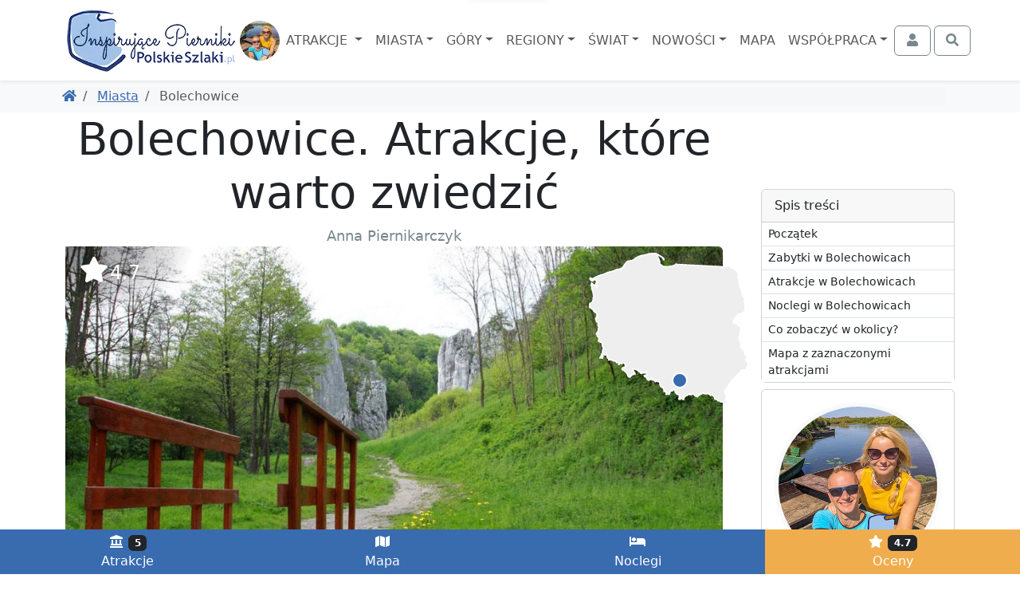

--- FILE ---
content_type: text/html; charset=UTF-8
request_url: https://www.polskieszlaki.pl/bolechowice-atrakcje/
body_size: 12835
content:
<!DOCTYPE html> <html lang="pl"> <head> <meta charset="utf-8"> <meta http-equiv="X-UA-Compatible" content="IE=edge"> <meta name="viewport" content="width=device-width, initial-scale=1"> <title> Bolechowice. Atrakcje, które warto zwiedzić | PolskieSzlaki.pl </title> <meta name="description" content="Bolechowice to malowniczo ulokowana wieś w województwie małopolskim, w południowej części Jury, w obszarze dolinek podkrakowskich, na stromej krawędzi..."> <meta name="keywords" content="Bolechowice, atrakcje, atrakcje w Bolechowicach, co warto zobaczyć w Bolechowicach, zdjęcia Bolechowic, mapa Bolechowic, oceny, opinie, zabytki, trasy"> <link rel="canonical" href="https://www.polskieszlaki.pl/bolechowice-atrakcje/"> <meta name="robots" content="index, follow, max-image-preview:large, max-snippet:-1, max-video-preview:-1"> <link rel="preload" as="image" href="https://static.polskieszlaki.pl/zdjecia/wycieczki/2013-06/516_290/bolechowice-195075.jpg"> <link rel="apple-touch-icon" sizes="180x180" href="/img/common/favicon/apple-touch-icon.png?v=2"> <link rel="icon" type="image/png" sizes="32x32" href="/img/common/favicon/favicon-32x32.png?v=2"> <link rel="icon" type="image/png" sizes="16x16" href="/img/common/favicon/favicon-16x16.png?v=2"> <link rel="manifest" href="/img/common/favicon/site.webmanifest?v=2"> <link rel="mask-icon" href="/img/common/favicon/safari-pinned-tab.svg?v=2" color="#5bbad5"> <link rel="shortcut icon" href="/img/common/favicon/favicon.ico?v=2"> <meta name="msapplication-TileColor" content="#da532c"> <meta name="msapplication-config" content="/img/common/favicon/browserconfig.xml?v=2"> <meta name="theme-color" content="#ffffff"> <link rel="preconnect" href="https://static.polskieszlaki.pl"> <link href="https://www.polskieszlaki.pl/rss.xml" rel="alternate" type="application/rss+xml" title="PolskieSzlaki.pl - nowości"> <meta property="fb:app_id" content="231881026824070"/> <meta property="og:locale" content="pl-PL" /> <meta property="og:type" content="article" /> <meta property="og:title" content="Bolechowice. Atrakcje, które warto zwiedzić" /> <meta property="og:description" content="Bolechowice to malowniczo ulokowana wieś w województwie małopolskim, w południowej części Jury, w obszarze dolinek podkrakowskich, na stromej krawędzi..." /> <meta property="og:url" content="https://www.polskieszlaki.pl/bolechowice-atrakcje/" /> <meta property="og:site_name" content="Polskie Szlaki - Inspirujące Pierniki" /> <meta property="article:publisher" content="https://www.facebook.com/polskieszlaki" /> <meta property="article:author" content="https://www.facebook.com/polskieszlaki" /> <meta property="article:section" content="Blog" /> <meta property="og:updated_time" content="2020-01-28T12:52:38+02:00" /> <meta property="og:image" content="https://static.polskieszlaki.pl/zdjecia/wycieczki/2013-06/1920_1080/bolechowice-195075.jpg" /> <meta property="og:image:secure_url" content="https://static.polskieszlaki.pl/zdjecia/wycieczki/2013-06/1920_1080/bolechowice-195075.jpg" /> <meta property="og:image:width" content="1920" /> <meta property="og:image:height" content="1080" /> <meta property="og:image:alt" content="Bolechowice. Atrakcje, które warto zwiedzić" /> <meta property="og:image:type" content="image/jpeg" /> <meta property="article:published_time" content="2018-06-14T09:52:45+02:00" /> <meta property="article:modified_time" content="2020-01-28T12:52:38+02:00" /> <meta name="twitter:card" content="summary_large_image" /> <meta name="twitter:title" content="Bolechowice. Atrakcje, które warto zwiedzić" /> <meta name="twitter:description" content="Bolechowice to malowniczo ulokowana wieś w województwie małopolskim, w południowej części Jury, w obszarze dolinek podkrakowskich, na stromej krawędzi..." /> <meta name="twitter:creator" content="@polskieszlaki" /> <meta name="twitter:image" content="https://static.polskieszlaki.pl/zdjecia/wycieczki/2013-06/1920_1080/bolechowice-195075.jpg" /> <script type="application/ld+json"> { "@context": "https://schema.org", "@graph": [ { "@type": [ "Person", "Organization" ], "@id": "https://www.polskieszlaki.pl/#person", "name": "Polskie Szlaki - Inspirujące Pierniki", "alternateName": [ "Polskie Szlaki", "polskieszlaki.pl", "polskieszlaki", "Inspirujące Pierniki" ], "sameAs": [ "https://www.facebook.com/polskieszlaki", "https://www.instagram.com/polskieszlaki.pl/", "https://www.youtube.com/c/PolskieSzlaki-InspirujacePierniki", "https://www.youtube.com/@polskieszlaki-pl", "https://x.com/polskieszlaki", "https://www.linkedin.com/in/polskie-szlaki-inspirujące-pierniki-5a815b349/", "https://www.tiktok.com/@polskieszlaki" ], "logo": { "@type": "ImageObject", "@id": "https://www.polskieszlaki.pl/#logo", "url": "https://www.polskieszlaki.pl/img/www/materialy/logo-ips-1000-1000.png", "contentUrl": "https://www.polskieszlaki.pl/img/www/materialy/logo-ips-1000-1000.png", "caption": "Polskie Szlaki - Inspirujące Pierniki", "inLanguage": "pl-PL", "width": "1000", "height": "1000" }, "image": { "@type": "ImageObject", "@id": "https://www.polskieszlaki.pl/#logo", "url": "https://www.polskieszlaki.pl/img/www/materialy/logo-ips-1000-1000.png", "contentUrl": "https://www.polskieszlaki.pl/img/www/materialy/logo-ips-1000-1000.png", "caption": "Polskie Szlaki - Inspirujące Pierniki", "inLanguage": "pl-PL", "width": "1000", "height": "1000" } }, { "@type": "WebSite", "@id": "https://www.polskieszlaki.pl/#website", "url": "https://www.polskieszlaki.pl/", "name": "Polskie Szlaki - Inspirujące Pierniki", "alternateName": [ "Polskie Szlaki", "polskieszlaki.pl", "polskieszlaki", "Inspirujące Pierniki" ], "publisher": { "@id": "https://www.polskieszlaki.pl/#person" }, "inLanguage": "pl-PL" }, { "@type": "ImageObject", "@id": "https://static.polskieszlaki.pl/zdjecia/wycieczki/2013-06/1920_1080/bolechowice-195075.jpg", "url": "https://static.polskieszlaki.pl/zdjecia/wycieczki/2013-06/1920_1080/bolechowice-195075.jpg", "width": "1920", "height": "1080", "caption": "Bolechowice", "inLanguage": "pl-PL" }, { "@type": "WebPage", "@id": "https://www.polskieszlaki.pl/bolechowice-atrakcje/#webpage", "url": "https://www.polskieszlaki.pl/bolechowice-atrakcje/", "name": "Bolechowice. Atrakcje, które warto zwiedzić", "datePublished": "2018-06-14T09:52:45+02:00", "dateModified": "2020-01-28T12:52:38+02:00", "isPartOf": { "@id": "https://www.polskieszlaki.pl/#website" }, "primaryImageOfPage": { "@id": "https://static.polskieszlaki.pl/zdjecia/wycieczki/2013-06/1920_1080/bolechowice-195075.jpg" }, "inLanguage": "pl-PL" }, { "@type": "Person", "@id": "https://www.polskieszlaki.pl/firma/kontakt/", "name": "Anna Piernikarczyk", "url": "https://www.polskieszlaki.pl/firma/kontakt/", "jobTitle": "Redaktor, Autorka i Ekspert ds. atrakcji i turystyki w Polsce", "image": { "@type": "ImageObject", "@id": "https://static.polskieszlaki.pl/zdjecia/profil/2023-03/355_355/pilica-rowery-26-1677751251809.jpg", "url": "https://static.polskieszlaki.pl/zdjecia/profil/2023-03/355_355/pilica-rowery-26-1677751251809.jpg", "caption": "Anna Piernikarczyk", "inLanguage": "pl-PL" }, "sameAs": [ "https://www.facebook.com/polskieszlaki", "https://www.instagram.com/polskieszlaki.pl/", "https://www.youtube.com/c/PolskieSzlaki-InspirujacePierniki", "https://www.youtube.com/@polskieszlaki-pl", "https://www.linkedin.com/in/polskie-szlaki-inspirujące-pierniki-5a815b349/", "https://www.tiktok.com/@polskieszlaki", "https://x.com/polskieszlaki", "https://www.youtube.com/channel/UC-aoQBA9gbU0S5mEqFwq4iw", "https://www.zaczarowanepodroze.pl/spolecznosc/2,anna-piernikarczyk", "https://twitter.com/polskieszlaki", "https://pl.pinterest.com/aniapiernikarczyk/", "https://polskiedzieje.pl/author/apiernik", "https://pascal.pl/polska-na-weekend,106,1703.html", "https://www.empik.com/polska-rodzinna-piernikarczyk-anna,p1208478714,ksiazka-p", "https://www.empik.com/polska-na-weekend-gospodarek-mikolaj-piernikarczyk-anna-stefanczyk-magdalena,p1371392886,ksiazka-p", "https://www.empik.com/jura-od-czestochowy-do-krakowa-przewodnik-turystyczny-piernikarczyk-anna,p1114253960,ksiazka-p", "https://www.empik.com/szukaj/produkt?author=piernikarczyk+anna" ] }, { "@type": "Article", "headline": "Bolechowice. Atrakcje, które warto zwiedzić", "keywords": "Bolechowice, atrakcje, atrakcje w Bolechowicach, co warto zobaczyć w Bolechowicach, zdjęcia Bolechowic, mapa Bolechowic, oceny, opinie, zabytki, trasy", "datePublished": "2018-06-14T09:52:45+02:00", "dateModified": "2020-01-28T12:52:38+02:00", "articleSection": "Blog", "author": { "@id": "https://www.polskieszlaki.pl/firma/kontakt/", "name": "Anna Piernikarczyk" }, "publisher": { "@id": "https://www.polskieszlaki.pl/#person" }, "description": "Bolechowice to malowniczo ulokowana wieś w województwie małopolskim, w południowej części Jury, w obszarze dolinek podkrakowskich, na stromej krawędzi...", "name": "Bolechowice", "@id": "https://www.polskieszlaki.pl/bolechowice-atrakcje/#richSnippet", "isPartOf": { "@id": "https://www.polskieszlaki.pl/bolechowice-atrakcje/#webpage" }, "image": { "@id": "https://static.polskieszlaki.pl/zdjecia/wycieczki/2013-06/1920_1080/bolechowice-195075.jpg" }, "inLanguage": "pl-PL", "mainEntityOfPage": { "@id": "https://www.polskieszlaki.pl/bolechowice-atrakcje/#webpage" } }, { "@type": "LocalBusiness", "@id": "https://www.polskieszlaki.pl/bolechowice-atrakcje/#localbusiness", "name": "Bolechowice", "address": { "@type":"PostalAddress", "addressCountry":"", "addressLocality":"", "addressRegion":"", "postalCode":"", "streetAddress":" " }, "geo": { "@type": "GeoCoordinates", "latitude": "50.1481", "longitude": "19.7926" }, "aggregateRating": { "@type":"AggregateRating", "name": "Bolechowice", "ratingValue":"4.7", "bestRating":"5", "worstRating":"1", "ratingCount":"37" }, "url": "https://www.polskieszlaki.pl/bolechowice-atrakcje/" }, { "@type": "BreadcrumbList", "itemListElement": [ { "@type": "ListItem", "position": 1, "name": "Polskie Szlaki", "item": "https://www.polskieszlaki.pl" } ,{ "@type": "ListItem", "position": 2, "name": "Miasta", "item": "https://www.polskieszlaki.pl/miasta/" } ] } ] } </script> <link href="/www/style-87b14ba53f51cbcab28b.css" rel="stylesheet"> <script type="speculationrules"> {"prerender": [ { "eagerness": "moderate", "where": { "and": [ { "href_matches": "/*" }, { "not": { "selector_matches": ".list-group-item-action" } }, { "not": { "selector_matches": ".nav-link" } } ] } } ] } </script> </head> <body class=""> <div class="main-menu"> <div class="main-menu-container"> <div class="container"> <nav class="navbar navbar-expand-xl navbar-light"> <div class="container-fluid justify-content-between px-0"> <div class="d-flex align-items-center justify-content-center order-2 order-md-1"> <a href="https://www.polskieszlaki.pl"> <img src="/img/common/logo-polskieszlaki-nowe2.webp" class="logo inspirujace" width="219" height="85" alt="Polskie Szlaki.pl - Inspirujące Pierniki - logo"> </a> <img src="/img/www/o-nas/rodzina-polskieszlaki_50_50_5.jpg" width="50" height="50" class="rounded-circle" alt="Pierniki"> </div> <div class="order-1 order-md-2"> <div class="text-md-center"> <button class="navbar-toggler" type="button" data-bs-toggle="offcanvas" data-bs-target="#navbarSupportedContent" aria-controls="navbarSupportedContent" aria-expanded="false" aria-label="Toggle navigation"> <div class="d-flex align-items-center"> <span class="navbar-toggler-icon"></span> <span class="d-none d-md-inline fs-6 ps-1">MENU</span> </div> </button> </div> <div class="text-md-center offcanvas offcanvas-start" data-bs-scroll="false" data-bs-backdrop="true" id="navbarSupportedContent"> <ul class="main-navbar navbar-nav me-auto mb-2 mb-xl-0 mt-5 mt-xl-0 rozwijalne offcanvas-body p-0"> <div class="offcanvas-header d-xl-none"> <div class="fs-5">Menu</div> <button type="button" class="btn-close" data-bs-dismiss="offcanvas" aria-label="Close"></button> </div> <li class="nav-item px-xl-0"> <a class="nav-link dropdown-toggle text-center" href="/atrakcje/"> Atrakcje </a> <div class="p-0 podmenu shadow dwie-kolumny card card-group"> <div class="card border-0"> <div class="card-header bg-secondary text-white"> Wg województw </div> <div class="list-group list-group-flush"> <a href="/atrakcje/woj-dolnoslaskie/" class="list-group-item list-group-item-action">Dolnośląskie</a> <a href="/atrakcje/woj-kujawsko-pomorskie/" class="list-group-item list-group-item-action">Kujawsko-pomorskie</a> <a href="/atrakcje/woj-lubelskie/" class="list-group-item list-group-item-action">Lubelskie</a> <a href="/atrakcje/woj-lubuskie/" class="list-group-item list-group-item-action">Lubuskie</a> <a href="/atrakcje/woj-lodzkie/" class="list-group-item list-group-item-action">Łódzkie</a> <a href="/atrakcje/woj-malopolskie/" class="list-group-item list-group-item-action">Małopolskie</a> <a href="/atrakcje/woj-mazowieckie/" class="list-group-item list-group-item-action">Mazowieckie</a> <a href="/atrakcje/woj-opolskie/" class="list-group-item list-group-item-action">Opolskie</a> <a href="/atrakcje/woj-podkarpackie/" class="list-group-item list-group-item-action">Podkarpackie</a> <a href="/atrakcje/woj-podlaskie/" class="list-group-item list-group-item-action">Podlaskie</a> <a href="/atrakcje/woj-pomorskie/" class="list-group-item list-group-item-action">Pomorskie</a> <a href="/atrakcje/woj-slaskie/" class="list-group-item list-group-item-action">Śląskie</a> <a href="/atrakcje/woj-swietokrzyskie/" class="list-group-item list-group-item-action">Świętokrzyskie</a> <a href="/atrakcje/woj-warminsko-mazurskie/" class="list-group-item list-group-item-action">Warmińsko-mazurskie</a> <a href="/atrakcje/woj-wielkopolskie/" class="list-group-item list-group-item-action">Wielkopolskie</a> <a href="/atrakcje/woj-zachodniopomorskie/" class="list-group-item list-group-item-action">Zachodniopomorskie</a> </div> </div> <div class="card border-0"> <div class="card-header bg-secondary text-white"> Wg rodzaju </div> <div class="list-group list-group-flush"> <a href="/atrakcje/zamki/" class="list-group-item list-group-item-action">Zamki</a> <a href="/atrakcje/palace-i-dworki/" class="list-group-item list-group-item-action">Pałace i dworki</a> <a href="/atrakcje/parki-narodowe-i-rezerwaty/" class="list-group-item list-group-item-action">Parki Narodowe i rezerwaty</a> <a href="/atrakcje/parki-rozrywki/" class="list-group-item list-group-item-action">Parki rozrywki</a> <a href="/atrakcje/zoo-akwaria-i-zwierzynce/" class="list-group-item list-group-item-action">Zoo, akwaria i zwierzyńce</a> <a href="/atrakcje/wieze-i-punkty-widokowe/" class="list-group-item list-group-item-action">Wieże i punkty widokowe</a> <a href="/atrakcje/jeziora-i-plaze/" class="list-group-item list-group-item-action">Jeziora i plaże</a> <a href="/atrakcje/doliny-i-wawozy/" class="list-group-item list-group-item-action">Doliny i wąwozy</a> <a href="/atrakcje/osobliwosci-przyrodnicze/" class="list-group-item list-group-item-action">Osobliwości przyrodnicze</a> <a href="/atrakcje/szlaki-turystyczne/" class="list-group-item list-group-item-action">Szlaki turystyczne</a> <a href="/atrakcje/parki-wodne-i-baseny/" class="list-group-item list-group-item-action">Parki wodne i baseny</a> <a href="/atrakcje/muzea-i-skanseny/" class="list-group-item list-group-item-action">Muzea i skanseny</a> <a href="/atrakcje/rekreacja/" class="list-group-item list-group-item-action">Rekreacja</a> <a href="/atrakcje/centra-nauki/" class="list-group-item list-group-item-action">Centra nauki</a> <a href="/atrakcje/karczmy-i-restauracje/" class="list-group-item list-group-item-action">Karczmy i restauracje</a> <a href="/atrakcje/uzdrowiska-parki-zdrojowe/" class="list-group-item list-group-item-action">Uzdrowiska, parki zdrojowe</a> </div> </div> </div> </li> <li class="nav-item px-xl-0"> <a class="nav-link dropdown-toggle text-center" href="/miasta/">Miasta</a> <div class="p-0 podmenu shadow dwie-kolumny card card-group"> <div class="card border-0"> <div class="card-header bg-secondary text-white"> Wg województw </div> <div class="list-group list-group-flush"> <a href="/miasta/woj-dolnoslaskie/" class="list-group-item list-group-item-action">Dolnośląskie</a> <a href="/miasta/woj-kujawsko-pomorskie/" class="list-group-item list-group-item-action">Kujawsko-pomorskie</a> <a href="/miasta/woj-lubelskie/" class="list-group-item list-group-item-action">Lubelskie</a> <a href="/miasta/woj-lubuskie/" class="list-group-item list-group-item-action">Lubuskie</a> <a href="/miasta/woj-lodzkie/" class="list-group-item list-group-item-action">Łódzkie</a> <a href="/miasta/woj-malopolskie/" class="list-group-item list-group-item-action">Małopolskie</a> <a href="/miasta/woj-mazowieckie/" class="list-group-item list-group-item-action">Mazowieckie</a> <a href="/miasta/woj-opolskie/" class="list-group-item list-group-item-action">Opolskie</a> <a href="/miasta/woj-podkarpackie/" class="list-group-item list-group-item-action">Podkarpackie</a> <a href="/miasta/woj-podlaskie/" class="list-group-item list-group-item-action">Podlaskie</a> <a href="/miasta/woj-pomorskie/" class="list-group-item list-group-item-action">Pomorskie</a> <a href="/miasta/woj-slaskie/" class="list-group-item list-group-item-action">Śląskie</a> <a href="/miasta/woj-swietokrzyskie/" class="list-group-item list-group-item-action">Świętokrzyskie</a> <a href="/miasta/woj-warminsko-mazurskie/" class="list-group-item list-group-item-action">Warmińsko-mazurskie</a> <a href="/miasta/woj-wielkopolskie/" class="list-group-item list-group-item-action">Wielkopolskie</a> <a href="/miasta/woj-zachodniopomorskie/" class="list-group-item list-group-item-action">Zachodniopomorskie</a> </div> </div> <div class="card border-0"> <div class="card-header bg-secondary text-white"> Popularne </div> <div class="list-group list-group-flush"> <a href="/krakow-atrakcje/" class="list-group-item list-group-item-action">Kraków</a> <a href="/wroclaw-atrakcje/" class="list-group-item list-group-item-action">Wrocław</a> <a href="/gdansk-atrakcje/" class="list-group-item list-group-item-action">Gdańsk</a> <a href="/warszawa.html" class="list-group-item list-group-item-action">Warszawa</a> <a href="/lodz.html" class="list-group-item list-group-item-action">Łódź</a> <a href="/poznan.html" class="list-group-item list-group-item-action">Poznań</a> <a href="/kolobrzeg-atrakcje/" class="list-group-item list-group-item-action">Kołobrzeg</a> <a href="/sandomierz-atrakcje/" class="list-group-item list-group-item-action">Sandomierz</a> <a href="/miedzyzdroje-atrakcje/" class="list-group-item list-group-item-action">Międzyzdroje</a> <a href="/wisla.html" class="list-group-item list-group-item-action">Wisła</a> <a href="/zakopane-atrakcje/" class="list-group-item list-group-item-action">Zakopane</a> <a href="/szczawnica-atrakcje/" class="list-group-item list-group-item-action">Szczawnica</a> <a href="/krynica-zdroj-atrakcje/" class="list-group-item list-group-item-action">Krynica Zdrój</a> <a href="/pszczyna.html" class="list-group-item list-group-item-action">Pszczyna</a> <a href="/kazimierz-dolny.html" class="list-group-item list-group-item-action">Kazimierz Dolny</a> <a href="/zamosc.html" class="list-group-item list-group-item-action">Zamość</a> </div> </div> </div> </li> <li class="nav-item px-xl-0"> <a class="nav-link dropdown-toggle text-center" href="/gory-i-szczyty/">Góry</a> <div class="p-0 podmenu shadow dwie-kolumny card card-group"> <div class="card border-0"> <div class="card-header bg-secondary text-white"> <a href="/gory-w-polsce/" class="list-group-item list-group-item-action">Góry w Polsce</a> </div> <div class="list-group list-group-flush"> <a href="/tatry-atrakcje/" class="list-group-item list-group-item-action">Tatry</a> <a href="/beskid-slaski.html" class="list-group-item list-group-item-action">Beskid Śląski</a> <a href="/beskid-zywiecki/" class="list-group-item list-group-item-action">Beskid Żywiecki</a> <a href="/kotlina-klodzka.html" class="list-group-item list-group-item-action">Kotlina Kłodzka</a> <a href="/gory-swietokrzyskie.html" class="list-group-item list-group-item-action">Góry Świętokrzyskie</a> <a href="/pieniny-atrakcje/" class="list-group-item list-group-item-action">Pieniny</a> <a href="/karkonosze.html" class="list-group-item list-group-item-action">Karkonosze</a> <a href="/gory-opawskie.html" class="list-group-item list-group-item-action">Góry Opawskie</a> </div> </div> <div class="card border-0"> <div class="card-header bg-secondary text-white"> Popularne szczyty </div> <div class="list-group list-group-flush"> <a href="/rysy/" class="list-group-item list-group-item-action">Rysy</a> <a href="/trzy-korony/" class="list-group-item list-group-item-action"> Trzy Korony </a> <a href="/barania-gora-w-beskidzie-slaskim.htm" class="list-group-item list-group-item-action"> Barania Góra </a> <a href="/babia-gora.htm" class="list-group-item list-group-item-action"> Babia Góra </a> <a href="/sniezka.htm" class="list-group-item list-group-item-action"> Śnieżka </a> <a href="/swiety-krzyz.htm" class="list-group-item list-group-item-action"> Święty Krzyż </a> <a href="/worek-raczanski.htm" class="list-group-item list-group-item-action"> Worek Raczański </a> <a href="/stozek-w-beskidzie-slaskim.htm" class="list-group-item list-group-item-action"> Stożek </a> </div> </div> </div> </li> <li class="nav-item px-xl-0"> <a class="nav-link dropdown-toggle text-center" href="/regiony/">Regiony</a> <div class="p-0 podmenu shadow card card-group"> <div class="card border-0"> <div class="list-group list-group-flush"> <a href="/jura-krakowsko-czestochowska.html" class="list-group-item list-group-item-action">Jura</a> <a href="/mazury-atrakcje/" class="list-group-item list-group-item-action">Mazury</a> <a href="/roztocze.html" class="list-group-item list-group-item-action">Roztocze</a> <a href="/kotlina-klodzka.html" class="list-group-item list-group-item-action">Kotlina Kłodzka</a> <a href="/kaszuby.html" class="list-group-item list-group-item-action">Kaszuby</a> <a href="/zatoka-pucka-atrakcje/" class="list-group-item list-group-item-action">Zatoka Pucka</a> </div> </div> </div> </li> <li class="nav-item px-xl-0"> <a class="nav-link dropdown-toggle text-center" href="/swiat/">Świat</a> <div class="p-0 podmenu shadow card card-group"> <div class="card border-0"> <div class="card-header bg-secondary text-white"> Wg państw </div> <div class="list-group list-group-flush"> <a href="/swiat/hiszpania/" class="list-group-item list-group-item-action">Hiszpania</a> <a href="/swiat/malta/" class="list-group-item list-group-item-action">Malta</a> <a href="/swiat/albania/" class="list-group-item list-group-item-action">Albania</a> <a href="/swiat/gruzja/" class="list-group-item list-group-item-action">Gruzja</a> <a href="/swiat/grecja/" class="list-group-item list-group-item-action">Grecja</a> <a href="/swiat/chorwacja/" class="list-group-item list-group-item-action">Chorwacja</a> <a href="/swiat/cypr/" class="list-group-item list-group-item-action">Cypr</a> <a href="/swiat/czechy/" class="list-group-item list-group-item-action">Czechy</a> <a href="/swiat/wlochy/" class="list-group-item list-group-item-action">Włochy</a> <a href="/swiat/wielka-brytania/" class="list-group-item list-group-item-action">Wielka Brytania</a> <a href="/swiat/austria/" class="list-group-item list-group-item-action">Austria</a> <a href="/swiat/turcja/" class="list-group-item list-group-item-action">Turcja</a> <a href="/swiat/francja/" class="list-group-item list-group-item-action">Francja</a> <a href="/swiat/niemcy/" class="list-group-item list-group-item-action">Niemcy</a> </div> </div> </div> </li> <li class="nav-item px-xl-0"> <a class="nav-link dropdown-toggle text-center" href="/wpisy/">Nowości</a> <div class="p-0 podmenu shadow card"> <div class="card border-0"> <div class="list-group list-group-flush"> <a href="/wpisy/miasta-atrakcje/" class="list-group-item list-group-item-action">Miejscowości i atrakcje</a> <a href="/wpisy/rankingi/" class="list-group-item list-group-item-action">Rankingi</a> <a href="/wpisy/wokol-turystyki/" class="list-group-item list-group-item-action">Wokół turystyki</a> <a href="/wpisy/recenzje/" class="list-group-item list-group-item-action">Recenzje</a> </div> </div> </div> </li> <li class="nav-item px-xl-0"> <a class="nav-link text-center" href="https://mapa.polskieszlaki.pl">Mapa</a> </li> <li class="nav-item px-xl-0"> <a class="nav-link dropdown-toggle text-center" href="https://reklama.polskieszlaki.pl">Współpraca</a> <div class="p-0 podmenu shadow card"> <div class="card border-0"> <div class="list-group list-group-flush"> <a href="/o-nas/" class="list-group-item list-group-item-action">O nas</a> <a href="/wspolpraca/" class="list-group-item list-group-item-action">Współpraca</a> <a href="/projekty/" class="list-group-item list-group-item-action">Nasze projekty</a> <a href="/firma/regulamin/" class="list-group-item list-group-item-action">Regulamin i polityka</a> </div> </div> </div> </li> </ul> </div> </div> <div class="d-flex order-3"> <div class="navbar-nav"> <button class="btn btn-outline-secondary tt action-logowaniePokaz" title="Zaloguj się"> <i class="fa fa-fw fa-user"></i> <span class="ms-1 d-none d-xxl-inline">Zaloguj się</span> </button> </div> <div class="navbar-nav ms-1"> <button class="btn btn-outline-secondary action-wyszukiwarkaPokaz" title="Otwórz wyszukiwarkę"> <i class="fa fa-fw fa-search"></i> </button> </div> </div> </div> </nav> </div> </div> <div class="bg-white "> <div class="container pb-1 d-lg-none position-relative" style="height:3rem;"> <div class="card bg-primary text-white mx-0 spis-tresci-w-main-menu"> <div class="card-header d-flex cursor-pointer" data-bs-toggle="collapse" data-bs-target="#spis-tresci-w-main-menu-collapse" role="button" aria-expanded="false" aria-controls="ukrywalny spis treści" id="spis-tresci-w-main-menu-naglowek"> Spis treści <small class="fw-light ms-auto">Pokaż</small> </div> <div class="card-body p-0"> <div class="collapse overflow-auto" id="spis-tresci-w-main-menu-collapse" style="max-height: 40vh;"> <div class="list-group list-group-flush"> <a href="#0-bolechowice" class="p-1 ps-2 list-group-item list-group-item-action"> Początek </a> <a href="#1-h2" class="p-1 ps-2 list-group-item list-group-item-action"> Zabytki w Bolechowicach </a> <a href="#2-h2" class="p-1 ps-2 list-group-item list-group-item-action"> Atrakcje w Bolechowicach </a> <a href="#3-h2" class="p-1 ps-2 list-group-item list-group-item-action"> Noclegi w Bolechowicach </a> <a href="#w_poblizu" class="p-1 ps-2 list-group-item list-group-item-action"> Co zobaczyć w okolicy? </a> <a href="#mapa" class="p-1 ps-2 list-group-item list-group-item-action"> Mapa z zaznaczonymi atrakcjami </a> </div> </div> </div> </div> </div> </div> </div> <div class="bg-light"> <div class="container d-md-flex p-2 align-items-center"> <ol class="breadcrumb flex-grow-1 mb-1 mb-md-0 d-flex flex-nowrap text-nowrap overflow-auto me-3"> <li class="breadcrumb-item"> <a href="https://www.polskieszlaki.pl" title="Powróć do Polskie Szlaki"><i class="fa fa-home"></i></a> </li> <li class="breadcrumb-item"> <a href="https://www.polskieszlaki.pl/miasta/" title="Powróć do Miasta"> Miasta </a> </li> <li class="breadcrumb-item active"> Bolechowice </li> </ol> </div> </div> <div class="container lightgallery-container uklad-h1-na-gorze" id="articleContainer"> <span class="anchor" id="0-bolechowice"></span> <div class="row gx-lg-5"> <div class="col-12 col-lg-9"> <article class="uklad-h1-na-gorze"> <h1>Bolechowice. Atrakcje, które warto zwiedzić</h1> <div class="text-center small text-secondary"> Anna Piernikarczyk </div> <div class="zdjecie-z-napisami position-relative"> <div data-src="https://static.polskieszlaki.pl/zdjecia/wycieczki/2013-06/bolechowice-195075.jpg" class="zdjecie cursor-pointer mb-1 d-block" title="Dolina Bolechowicka" data-thumb="https://static.polskieszlaki.pl/zdjecia/wycieczki/2013-06/100_100/bolechowice-195075.jpg" data-lg-size="2000-1333"><picture class="zdjecie-zaslepka ratio ratio-16x9"><source media="(min-width: 1400px)" srcset="https://static.polskieszlaki.pl/zdjecia/wycieczki/2013-06/1296_730/bolechowice-195075.jpg" width="1296" height="730" ><source media="(min-width: 1200px)" srcset="https://static.polskieszlaki.pl/zdjecia/wycieczki/2013-06/1116_628/bolechowice-195075.jpg" width="1116" height="628" ><source media="(min-width: 990px)" srcset="https://static.polskieszlaki.pl/zdjecia/wycieczki/2013-06/951_535/bolechowice-195075.jpg" width="951" height="535" ><source media="(min-width: 769px)" srcset="https://static.polskieszlaki.pl/zdjecia/wycieczki/2013-06/696_392/bolechowice-195075.jpg" width="696" height="392" ><img fetchpriority="high" src="https://static.polskieszlaki.pl/zdjecia/wycieczki/2013-06/516_290/bolechowice-195075.jpg" alt="Dolina Bolechowicka" class="img-fluid rounded"></picture></div> <div class="mapka action-slideToElement cursor-pointer" data-selector="#mapa"> <div class="mapka-miniatura d-inline-block" style="width: 200px; height: 190px;"> <div class="mapka-ze-znacznikiem"> <img class="mapa" loading="lazy" src="/img/common/pl.svg" alt="Miniaturowa mapa z zaznaczeniem" width="200" height="190"> <div style="top:150px; left:104px;"><i class="znacznik"></i></div> </div> </div> </div> <div class="ocena-na-zdjeciu action-slideToElement cursor-pointer" data-selector=".opinie"> <i class="fa fa-star fa-fw "></i><span>4.7</span></div> </div> <p>Bolechowice to malowniczo ulokowana wieś w wojew&oacute;dztwie małopolskim, w południowej części <a href="https://www.polskieszlaki.pl/jura-krakowsko-czestochowska.html" title="Jura Krakowsko-Częstochowska">Jury</a>, w obszarze dolinek podkrakowskich, na stromej krawędzi Rowu <a href="https://www.polskieszlaki.pl/krzeszowice-atrakcje/" title="Krzeszowice">Krzeszowickiego</a>.&nbsp;O krok stąd do Doliny Bolechowickiej i unikalnej <a href="https://www.polskieszlaki.pl/brama-bolechowicka-na-jurze.htm" title="Brama Bolechowicka na Jurze">Bramy Bolechowickiej</a>, ale w samej miejscowości r&oacute;wnież spotkamy kilka ciekawych obiekt&oacute;w.</p> <p>Jan Paweł Woronicz - biskup krakowski, a p&oacute;źniej prymas Kr&oacute;lestwa Polskiego w takich oto słowach wychwalał piękno Bolechowic:</p><div data-src="https://static.polskieszlaki.pl/zdjecia/wycieczki/2013-06/kosciol-w-bolechowicach-195076.jpg" class="zdjecie cursor-pointer mb-1 d-block" title="Bolechowice kościół" data-thumb="https://static.polskieszlaki.pl/zdjecia/wycieczki/2013-06/100_100/kosciol-w-bolechowicach-195076.jpg" data-lg-size="2000-1333"><picture class="zdjecie-zaslepka ratio ratio-16x9"><source media="(min-width: 1400px)" srcset="https://static.polskieszlaki.pl/zdjecia/wycieczki/2013-06/960_540/kosciol-w-bolechowicach-195076.jpg" width="960" height="540" ><source media="(min-width: 990px)" srcset="https://static.polskieszlaki.pl/zdjecia/wycieczki/2013-06/825_464/kosciol-w-bolechowicach-195076.jpg" width="825" height="464" ><source media="(min-width: 768px)" srcset="https://static.polskieszlaki.pl/zdjecia/wycieczki/2013-06/696_392/kosciol-w-bolechowicach-195076.jpg" width="696" height="392" ><img decoding="async" loading="lazy" src="https://static.polskieszlaki.pl/zdjecia/wycieczki/2013-06/516_290/kosciol-w-bolechowicach-195076.jpg" width="516" height="290" alt="Bolechowice kościół" class="img-fluid rounded"></picture><figcaption class="figure-caption p-2 border-bottom rounded-bottom bg-light">Bolechowice kościół</figcaption></div>  <ins class="adsbygoogle" style="display:block; width:100%; min-height:300px" data-ad-client="ca-pub-6477764423272591" data-ad-slot="8146289342" data-ad-format="auto" data-full-width-responsive="true"></ins> <script> (adsbygoogle = window.adsbygoogle || []).push({ overlays: {bottom: true} }); </script> <p>&bdquo;Jakież to piękne miejsce! Aż popatrzeć miło,<br /> Jakby się do pasterskich zabaw urodziło (&hellip😉<br /> Ku zabawie las, g&oacute;ry, strugi i krynice?<br /> Ot&oacute;ż wy macie wszystko Bolechowice (&hellip😉&rdquo;</p> <h2 class="h2-anchor" id="1-h2">Zabytki w Bolechowicach</h2> <p>- Kości&oacute;ł Św. Piotra i Pawła w Bolechowicach, ul. Winnica 3 - gotycka świątynia z XIV wieku, z zabytkową polichromią</p><div data-src="https://static.polskieszlaki.pl/zdjecia/wycieczki/2015-09/brama-bolechowicka-4a.jpg" class="zdjecie cursor-pointer mb-1 d-block" title="Dolina Bolechowicka" data-thumb="https://static.polskieszlaki.pl/zdjecia/wycieczki/2015-09/100_100/brama-bolechowicka-4a.jpg" data-lg-size="2000-1333"><picture class="zdjecie-zaslepka ratio ratio-16x9"><source media="(min-width: 1400px)" srcset="https://static.polskieszlaki.pl/zdjecia/wycieczki/2015-09/960_540/brama-bolechowicka-4a.jpg" width="960" height="540" ><source media="(min-width: 990px)" srcset="https://static.polskieszlaki.pl/zdjecia/wycieczki/2015-09/825_464/brama-bolechowicka-4a.jpg" width="825" height="464" ><source media="(min-width: 768px)" srcset="https://static.polskieszlaki.pl/zdjecia/wycieczki/2015-09/696_392/brama-bolechowicka-4a.jpg" width="696" height="392" ><img decoding="async" loading="lazy" src="https://static.polskieszlaki.pl/zdjecia/wycieczki/2015-09/516_290/brama-bolechowicka-4a.jpg" width="516" height="290" alt="Dolina Bolechowicka" class="img-fluid rounded"></picture><figcaption class="figure-caption p-2 border-bottom rounded-bottom bg-light">Dolina Bolechowicka</figcaption></div> <p>- Dw&oacute;r w Bolechowicach - za kościołem schował się ładny zabytkowy dworek, wzniesiony w XVIII wieku w stylu klasycystycznym, z kolumnowym gankiem. Dworek otacza zabytkowy park, jednak całość stanowi własność prywatną, jest ogrodzona i niedostępna dla turyst&oacute;w.</p> <h2 class="h2-anchor" id="2-h2">Atrakcje w Bolechowicach</h2> <p>- Dolina Bolechowicka - kr&oacute;tka, ale piękna dolinka podkrakowska, rozpoczynająca się fantastyczną Bramą Bolechowicką, tworzoną przez 2 filary skalne o wysokości około 30 metr&oacute;w, a dalej wąw&oacute;z kryje jeszcze unikatowy dwukaskadowy wodospad</p><div class="row"><div class="col"><div data-src="https://static.polskieszlaki.pl/zdjecia/wycieczki/2015-09/brama-bolechowicka-2.jpg" class="zdjecie cursor-pointer mb-1 d-block" title="Brama Bolechowicka" data-thumb="https://static.polskieszlaki.pl/zdjecia/wycieczki/2015-09/100_100/brama-bolechowicka-2.jpg" data-lg-size=""><picture class="zdjecie-zaslepka ratio ratio-1x1"><img decoding="async" loading="lazy" src="https://static.polskieszlaki.pl/zdjecia/wycieczki/2015-09/355_355/brama-bolechowicka-2.jpg" width="355" height="355" alt="Brama Bolechowicka" class="img-fluid rounded"></picture></div></div><div class="col"><div data-src="https://static.polskieszlaki.pl/zdjecia/wycieczki/2015-09/brama-bolechowicka-6.jpg" class="zdjecie cursor-pointer mb-1 d-block" title="Wspinaczka na Bramie" data-thumb="https://static.polskieszlaki.pl/zdjecia/wycieczki/2015-09/100_100/brama-bolechowicka-6.jpg" data-lg-size=""><picture class="zdjecie-zaslepka ratio ratio-1x1"><img decoding="async" loading="lazy" src="https://static.polskieszlaki.pl/zdjecia/wycieczki/2015-09/355_355/brama-bolechowicka-6.jpg" width="355" height="355" alt="Wspinaczka na Bramie" class="img-fluid rounded"></picture></div></div><div class="col d-none d-md-block"><div data-src="https://static.polskieszlaki.pl/zdjecia/wycieczki/2015-09/brama-bolechowicka-8.jpg" class="zdjecie cursor-pointer mb-1 d-block" title="Dolina Bolechowicka wspinaczka" data-thumb="https://static.polskieszlaki.pl/zdjecia/wycieczki/2015-09/100_100/brama-bolechowicka-8.jpg" data-lg-size=""><picture class="zdjecie-zaslepka ratio ratio-1x1"><img decoding="async" loading="lazy" src="https://static.polskieszlaki.pl/zdjecia/wycieczki/2015-09/355_355/brama-bolechowicka-8.jpg" width="355" height="355" alt="Dolina Bolechowicka wspinaczka" class="img-fluid rounded"></picture></div></div></div>  <ins class="adsbygoogle" style="display:block; width:100%; min-height:300px" data-ad-client="ca-pub-6477764423272591" data-ad-slot="8044701621" data-ad-format="auto" data-full-width-responsive="true"></ins> <script> (adsbygoogle = window.adsbygoogle || []).push({}); </script> <p>- Wspinaczka w Dolinie Bolechowickiej - <a href="https://www.polskieszlaki.pl/brama-bolechowicka-na-jurze.htm" title="Brama Bolechowicka na Jurze">Brama Bolechowicka</a> to jeden z popularniejszych teren&oacute;w ćwiczebnych dla początkujących wspinaczy. Od dawna wspinali się tu sławni polscy taternicy, kt&oacute;rzy ćwiczyli tu przed większymi wyzwaniami w<a href="https://www.polskieszlaki.pl/tatry-atrakcje/" title="Tatry"> Tatrach</a>.</p> <h2 class="h2-anchor" id="3-h2">Noclegi w Bolechowicach</h2> <div class="paragraf">Oto lista polecanych i sprawdzonych przez nas noclegów.</div> <div class="overflow-auto d-flex font-size-1"> <a href="https://www.skyhotelkrakow.pl/" target="_blank" rel="noopener noreferrer nofollow" class="text-decoration-none"> <div class="card mb-2 me-2 text-center" style="max-width: 200px;min-width: 200px;"> <img class="card-img-top img-fluid" loading="lazy" decoding="async" src="https://static.polskieszlaki.pl/zdjecia/noclegi/2023-03/200_200/skyhotel-2-1679399872909.jpg" alt="Sky Hotel Kraków" width="200" height="200"> <div class="card-footer p-1 w-100"> <span class="w-100 d-inline-block text-truncate">Sky Hotel Kraków</span> <span class="tt" title="Odległość od miejsca"><i class="fa fa-map-marker"></i>&nbsp;14.4&nbsp;km</span> </div> </div> </a> <a href="https://www.booking.com/hotel/pl/poziom-511-hotel-spa.pl.html?aid=2046826" target="_blank" rel="noopener noreferrer nofollow" class="text-decoration-none"> <div class="card mb-2 me-2 text-center" style="max-width: 200px;min-width: 200px;"> <img class="card-img-top img-fluid" loading="lazy" decoding="async" src="https://static.polskieszlaki.pl/zdjecia/noclegi/2022-03/200_200/hotel-poziom511-14.jpg" alt="Poziom 511 Design Hotel &amp; Spa" width="200" height="200"> <div class="card-footer p-1 w-100"> <span class="w-100 d-inline-block text-truncate">Poziom 511 Design Hotel &amp; Spa</span> <span class="tt" title="Odległość od miejsca"><i class="fa fa-map-marker"></i>&nbsp;37.7&nbsp;km</span> </div> </div> </a> </div> <p>Tutaj znajdziesz duży wybór noclegów. <a href="https://www.booking.com/searchresults.pl.html?city=-494450&aid=2046826&no_rooms=1&group_adults=2&label=link" rel="noreferrer nofollow noopener" target="_blank">Zamawiając nocleg na Booking.com za naszym pośrednictwem</a> wspierasz rozwój naszego bloga, za co z góry dziękujemy! To pomoże nam w dotarciu do wielu ciekawych miejsc, które później chętnie Wam pokazujemy i dzielimy się z Wami naszymi doświadczeniami i informacjami.</p><div data-src="https://static.polskieszlaki.pl/zdjecia/wycieczki/2015-09/dolina-bolechowicka-3.jpg" class="zdjecie cursor-pointer mb-1 d-block" title="Dolina Bolechowicka" data-thumb="https://static.polskieszlaki.pl/zdjecia/wycieczki/2015-09/100_100/dolina-bolechowicka-3.jpg" data-lg-size="2000-1333"><picture class="zdjecie-zaslepka ratio ratio-16x9"><source media="(min-width: 1400px)" srcset="https://static.polskieszlaki.pl/zdjecia/wycieczki/2015-09/960_540/dolina-bolechowicka-3.jpg" width="960" height="540" ><source media="(min-width: 990px)" srcset="https://static.polskieszlaki.pl/zdjecia/wycieczki/2015-09/825_464/dolina-bolechowicka-3.jpg" width="825" height="464" ><source media="(min-width: 768px)" srcset="https://static.polskieszlaki.pl/zdjecia/wycieczki/2015-09/696_392/dolina-bolechowicka-3.jpg" width="696" height="392" ><img decoding="async" loading="lazy" src="https://static.polskieszlaki.pl/zdjecia/wycieczki/2015-09/516_290/dolina-bolechowicka-3.jpg" width="516" height="290" alt="Dolina Bolechowicka" class="img-fluid rounded"></picture><figcaption class="figure-caption p-2 border-bottom rounded-bottom bg-light">Dolina Bolechowicka</figcaption></div> <div id="bookingAffiliateWidget_3cab779d-3a10-4b5c-bc95-db0ce1978d60" style="z-index: 1; min-height: 555px;" data-bookingmapa data-tytul="Bolechowice" data-szer_geogr="50.1481" data-dl_geogr="19.7926">&nbsp;</div> <div id="zobacz-takze-znacznik"></div> <h2 class="h2-anchor" id="w_poblizu"> Co zobaczyć w okolicy? </h2> <p>Jeśli masz ochotę na dalsze zwiedzanie, w okolicy znajdziesz kilka innych interesujących miejscowości i regionów. Odkryj, co warto zobaczyć w promieniu 50 kilometrów od tej lokalizacji!</p> <ul> <li> <a href="https://www.polskieszlaki.pl/mazury-atrakcje/">Mazury</a>, <small> odległość: 17.1&nbsp;km</small> </li> <li> <a href="https://www.polskieszlaki.pl/gizycko.html">Giżycko</a>, <small> odległość: 18.1&nbsp;km</small> </li> <li> <a href="https://www.polskieszlaki.pl/reszel.html">Reszel</a>, <small> odległość: 28.9&nbsp;km</small> </li> <li> <a href="https://www.polskieszlaki.pl/mikolajki-atrakcje/">Mikołajki</a>, <small> odległość: 15.6&nbsp;km</small> </li> <li> <a href="https://www.polskieszlaki.pl/sorkwity.html">Sorkwity</a>, <small> odległość: 28.5&nbsp;km</small> </li> <li> <a href="https://www.polskieszlaki.pl/ketrzyn.html">Kętrzyn</a>, <small> odległość: 18.7&nbsp;km</small> </li> </ul> <h2 class="h2-anchor" id="mapa"> Mapa z zaznaczonymi atrakcjami</h2> <div class="ratio-4x3 ratio zdjecie-zaslepka" data-mapka-miejsca data-id_wpisu="445"></div> <div class="my-5 d-flex justify-content-center visible-on-viewport"><div class="galeria-masonry"><div class="masonry-item s1w1"><div data-src="https://static.polskieszlaki.pl/zdjecia/wycieczki/2015-09/dolina-bolechowicka-5.jpg" class="zdjecie cursor-pointer mb-1 d-block" title="wodospad w Dolinie Bolechowickiej" data-thumb="https://static.polskieszlaki.pl/zdjecia/wycieczki/2015-09/100_100/dolina-bolechowicka-5.jpg" data-lg-size=""><picture class="zdjecie-zaslepka ratio ratio-1x1"><img decoding="async" loading="lazy" src="https://static.polskieszlaki.pl/zdjecia/wycieczki/2015-09/100_100/dolina-bolechowicka-5.jpg" width="100" height="100" alt="wodospad w Dolinie Bolechowickiej" class="img-fluid rounded"></picture></div></div><div class="masonry-item s1w1"><div data-src="https://static.polskieszlaki.pl/zdjecia/wycieczki/2013-06/dolina-bolechowicka-195073.jpg" class="zdjecie cursor-pointer mb-1 d-block" title="Brama Bolechowicka" data-thumb="https://static.polskieszlaki.pl/zdjecia/wycieczki/2013-06/100_100/dolina-bolechowicka-195073.jpg" data-lg-size=""><picture class="zdjecie-zaslepka ratio ratio-1x1"><img decoding="async" loading="lazy" src="https://static.polskieszlaki.pl/zdjecia/wycieczki/2013-06/100_100/dolina-bolechowicka-195073.jpg" width="100" height="100" alt="Brama Bolechowicka" class="img-fluid rounded"></picture></div></div><div class="masonry-item s1w1"><div data-src="https://static.polskieszlaki.pl/zdjecia/wycieczki/2013-06/wspinaczka-w-dolinie-bolechowickiej-195074.jpg" class="zdjecie cursor-pointer mb-1 d-block" title="Bolechowice" data-thumb="https://static.polskieszlaki.pl/zdjecia/wycieczki/2013-06/100_100/wspinaczka-w-dolinie-bolechowickiej-195074.jpg" data-lg-size=""><picture class="zdjecie-zaslepka ratio ratio-1x1"><img decoding="async" loading="lazy" src="https://static.polskieszlaki.pl/zdjecia/wycieczki/2013-06/100_100/wspinaczka-w-dolinie-bolechowickiej-195074.jpg" width="100" height="100" alt="Bolechowice" class="img-fluid rounded"></picture></div></div><div class="masonry-item s1w1"><div data-src="https://static.polskieszlaki.pl/zdjecia/wycieczki/2013-06/2-ry-1371024461.jpg" class="zdjecie cursor-pointer mb-1 d-block" title="Dwór w Bolechowicach" data-thumb="https://static.polskieszlaki.pl/zdjecia/wycieczki/2013-06/100_100/2-ry-1371024461.jpg" data-lg-size=""><picture class="zdjecie-zaslepka ratio ratio-1x1"><img decoding="async" loading="lazy" src="https://static.polskieszlaki.pl/zdjecia/wycieczki/2013-06/100_100/2-ry-1371024461.jpg" width="100" height="100" alt="Dwór w Bolechowicach" class="img-fluid rounded"></picture></div></div></div></div> </article> <div class="card text-bg-primary mb-3"> <div class="card-body"> <div class="my-2 flex-fill text-center glowna-ocena action-dodajOpinie " data-id="445" data-obiekt="wpisy"> <div class="oceny oceny-wyswietlanie inited php" data-rating="4.7" data-liczba-ocen="37"> <span style="min-width: 100px;" class="d-inline-block"><i class='fa fa-star' data-ocena='1'></i><i class='fa fa-star' data-ocena='2'></i><i class='fa fa-star' data-ocena='3'></i><i class='fa fa-star' data-ocena='4'></i><i class='fa fa-star-half-alt' data-ocena='5'></i></span><span class='ms-1'>(4.7 <small>głosów: 37</small>)</span></div> </div> <div class="mb-2 text-center"> <div class="fs-2">Twoja ocena jest dla nas ważna</div> <button class="action-dodajOpinie przycisk-glosowania btn btn-lg btn-warning w-100" data-id="445" data-obiekt="wpisy"> <i class="fa fa-star"></i> <span>Dodaj ocenę!</span> </button> </div> </div> </div> <div class="visible-on-viewport" style="contain-intrinsic-height: auto 700px;"> <div class="bg-light rounded p-2 mb-2" id="gps"> <div class="d-flex flex-wrap mt-2 justify-content-center align-items-center"> <div class="text-nowrap"> <span class="mx-1 tt" title="Województwo"><i class="fa fa-fw fa-map"></i></span> <span class="badge bg-secondary me-1">Małopolskie</span> </div> </div> <div class="d-xl-flex justify-content-evenly w-100 mb-2"> <div class="ms-1 d-flex flex-wrap text-muted justify-content-center"> <span class="tt" title="Współrzędne miejsca"><i class="fa fa-fw fa-location"></i></span> <a href="geo:50.1481,19.7926">50°8&#039;53 N, 19°47&#039;33E</a> <div class="d-inline-block action-odlegloscGps ms-2" data-x="50.1481" data-y="19.7926"></div> <div class="d-inline-block action-odlegloscDom ms-2" data-x="50.1481" data-y="19.7926"></div> </div> <div class="d-flex text-muted justify-content-center"> <div class="text-nowrap mx-1" title="Data ostatniej aktualizacji"><i class="fa fa-fw fa-calendar"></i> <time class="text-muted" datetime="2018-06-14T09:52:45Z">28 styczeń 2020</time> </div> <div class="text-nowrap mx-1" title="Opis dodano"><i class="fa fa-fw fa-calendar-plus"></i> <time class="text-muted" datetime="2018-06-14T09:52:45Z">14 czerwiec 2018</time> </div> </div> </div> <div class="d-flex flex-column flex-md-row align-items-center justify-content-center border-top visible-on-viewport"> <div class="d-flex"> <div> <div class="" data-id_uzytkownika="2" data-nazwa_uzytkownika="Anna Piernikarczyk"> <a href="https://www.zaczarowanepodroze.pl/spolecznosc/2,anna-piernikarczyk" > <div> <img src="https://static.polskieszlaki.pl/zdjecia/profil/2025-01/100_100/karczma-gliczarow-17-1735905724461.jpg" width="100" height="100" loading="lazy" class="rounded-circle zdjecie-profilowe img-fluid " style="min-width: 100px" alt="Avatar użytkownika Anna Piernikarczyk" title="Anna Piernikarczyk"/> </div> </a> </div> <script type="application/ld+json"> { "@context": "https://schema.org", "@type": "Person", "name": "Anna Piernikarczyk", "image": "https://static.polskieszlaki.pl/zdjecia/profil/2025-01/100_100/karczma-gliczarow-17-1735905724461.jpg", "sameAs": [ "https://www.zaczarowanepodroze.pl/spolecznosc/2,anna-piernikarczyk" , "https://www.facebook.com/anna.piernikarczyk", "https://www.facebook.com/polskieszlaki", "https://www.instagram.com/polskieszlaki.pl/", "https://www.empik.com/polska-rodzinna-piernikarczyk-anna,p1208478714,ksiazka-p", "https://www.empik.com/jura-od-czestochowy-do-krakowa-przewodnik-turystyczny-piernikarczyk-anna,p1114253960,ksiazka-p", "https://pl.pinterest.com/aniapiernikarczyk/", "https://www.linkedin.com/in/polskie-szlaki-inspirujące-pierniki-5a815b349/", "https://www.linkedin.com/in/anna-piernikarczyk-ab557b348/", "https://polskiedzieje.pl/author/apiernik" ] } </script> </div> </div> <div class="d-none d-md-block border-start ms-2 align-self-stretch">&nbsp;</div> <div class="p-2" style="max-width:450px"> <p> Cześć! Nazywam się <b>Anna Piernikarczyk</b>. Od 2005 roku blogujemy i wędrujemy po Polsce. Z rodzinnych wojaży przywozimy masę cudnych wspomnień i doświadczeń, którymi chętnie się z Wami dzielę. Dziś to już coś więcej, niż tylko pasja, naszą misją jest obalać mit "Cudze chwalicie, swego nie znacie"! </p> </div> </div> </div> <div class="bg-light rounded p-4 text-center my-4"> <div class="fs-1 float-start ms-5"> <i class="fa fa-envelope-open-text"></i> </div> <div class="display-5 mb-3">Zapisz się do newslettera!</div> <p class="lead"> Zostaw swój email, a będziesz od nas otrzymywać inspiracje na podróże! </p> <form class="d-lg-flex mb-2 mr-sm-2 mb-sm-0" id="formularzNewsletter"> <input type="hidden" name="newsletter" value="1"> <input type="hidden" name="marketing" value="1"> <div class="form-floating form-group flex-grow-1 m-0 me-lg-2 text-start"> <input type="email" class="form-control" id="newsletter-email" name="email" placeholder="Twój email" required> <label for="newsletter-email">Twój adres email</label> </div> <button type="submit" class="btn btn-primary mt-2 mt-lg-0">Zapisz się teraz!</button> </form> <div class="text-muted"> <div class="mb-2"> <small> <strong>Nikomu nie dajemy Twojego maila!</strong> Zapisując się do newslettera oświadczasz, że zgadzasz się na przetwarzanie danych osobowych w celu otrzymywania maili z naszego bloga i z postanowieniami regulaminu i polityką prywatności. </small> </div> <div class="mb-2"> <small> Tutaj możesz założyć <a href="https://moj-profil.polskieszlaki.pl/rejestracja" rel="nofollow noreferrer noopener" target="_blank">pełne konto na naszym blogu</a>, do czego Cię serdecznie zachęcamy! </small> </div> <div class="mb-2"> <small> Jeżeli chcesz wypisać się z newslettera kliknij w ten <a href="https://moj-profil.polskieszlaki.pl/newsletter/wypisz" rel="nofollow noreferrer noopener" target="_blank">link</a> </small> </div> </div> </div> </div> </div> <aside class="col-lg-3"> <div class="position-sticky mt-5 pt-5"> <div class="card mx-0 mb-2 spis-tresci-w-kolumnie d-none d-lg-block"> <div class="card-header">Spis treści</div> <div class="card-body p-0"> <div class="list-group list-group-flush font-size-0-9 overflow-auto" style="max-height: 40vh;"> <a href="#0-bolechowice" class="p-1 ps-2 list-group-item list-group-item-action"> Początek </a> <a href="#1-h2" class="p-1 ps-2 list-group-item list-group-item-action"> Zabytki w Bolechowicach </a> <a href="#2-h2" class="p-1 ps-2 list-group-item list-group-item-action"> Atrakcje w Bolechowicach </a> <a href="#3-h2" class="p-1 ps-2 list-group-item list-group-item-action"> Noclegi w Bolechowicach </a> <a href="#w_poblizu" class="p-1 ps-2 list-group-item list-group-item-action"> Co zobaczyć w okolicy? </a> <a href="#mapa" class="p-1 ps-2 list-group-item list-group-item-action"> Mapa z zaznaczonymi atrakcjami </a> </div> </div> </div> <div class="card visible-on-viewport"> <div class="card-body text-center mx-auto"> <img src="/img/blog/rodzina-polskieszlaki_355_355_5.jpg" loading="lazy" class="img-fluid rounded-circle border border-light border-5" alt="Inspirujące Pierniki" height="355" width="355"> <p>Cześć! Tu Ania i Łukasz czyli <b>Inspirujące Pierniki</b></p> <p> <strong>Wygraliśmy w 8. Turystycznych Mistrzostwach Vlogerów.</strong> </p> <img src="/img/common/8tmv.png" loading="lazy" width="111" height="96" style="width: 111px" class="img-fluid" alt="Zwycięstwo w 8. Turystycznych Mistrzostwach Vlogerów"> <p>Dużo zwiedzamy i wędrujemy, a przy okazji lubimy napić się kawy. Jeżeli doceniasz nasz trud, a czasem z niego skorzystasz, możesz nam postawić małą czarną. Będzie nam niezmiernie miło.</p> <a href="https://buycoffee.to/polskieszlaki" target="_blank" rel="nofollow noopener noreffer"> <img src="/img/common/buycoffeeto-btn-primary.svg" loading="lazy" width="300" height="73" style="width: 300px" class="img-fluid" alt="Postaw mi kawę na buycoffee.to"> </a> <div class="text-center justify-content-center fs-2 socjal-kolorowe-przyciski d-flex mt-2"> <a href="https://www.facebook.com/polskieszlaki" class="facebook tt me-2" title="Polskie Szlaki na Facebook.pl" rel="noopener noreferrer" onclick="ga('send', 'event', 'ui', 'okruchy-social', 'facebook')" target="_blank"><i class="fab fa-facebook-square"></i></a> <a href="https://www.instagram.com/polskieszlaki.pl/" title="Polskie Szlaki na Instagram" class="instagram tt me-2" rel="noopener noreferrer" onclick="ga('send', 'event', 'ui', 'okruchy-social', 'instagram')" target="_blank"><i class="fab fa-instagram-square"></i></a> <a href="https://www.youtube.com/c/PolskieSzlaki-InspirujacePierniki" title="Polskie Szlaki na YouTube" class="youtube tt me-2" rel="noopener noreferrer" onclick="ga('send', 'event', 'ui', 'okruchy-social', 'youtube')" target="_blank"><i class="fab fa-youtube-square"></i></a> <a href="https://www.booking.com/region/pl/index.pl.html?aid=2046826&no_rooms=1&group_adults=2&label=ikonka" rel="noopener noreferrer nofollow" class="booking tt me-2" title="Zamawiaj noclegi przez Booking.com i nas wspieraj" onclick="ga('send', 'event', 'ui', 'okruchy-social', 'booking')" target="_blank"><i class="fac fa-booking"></i></a> <a href="https://www.polskieszlaki.pl/rss.xml" class="rss tt me-2" title="Kanał RSS" onclick="ga('send', 'event', 'ui', 'okruchy-social', 'rss')" target="_blank"><i class="fa fa-rss-square"></i></a> </div> </div> </div> </div> </aside> </div> </div> <div class="container visible-on-viewport" style="contain-intrinsic-height: auto 360px;"> <span class="anchor" id="opinie"></span> <h2 class="display-4"> Wasze oceny i opinie </h2> <section data-dynamiczne-ladowanie-tresci="panel-ocen" data-id_wpisu="445"> </section> </div> <div class="bg-light d-print-none visible-on-viewport" style="contain-intrinsic-height: auto 510px"> <div class="container p-3" style="padding-bottom: 8rem !important"> <div class="row"> <div class="col-md-8"> <strong class="fs-5">Polskie Szlaki - Inspirujące Pierniki</strong><br> <div class="fs-2 socjal-kolorowe-przyciski "> <a href="https://www.facebook.com/polskieszlaki" class="facebook tt me-2" title="Polskie Szlaki na Facebook.pl" rel="noopener noreferrer" onclick="ga('send', 'event', 'ui', 'okruchy-social', 'facebook')" target="_blank"><i class="fab fa-facebook-square"></i></a> <a href="https://www.instagram.com/polskieszlaki.pl/" title="Polskie Szlaki na Instagram" class="instagram tt me-2" rel="noopener noreferrer" onclick="ga('send', 'event', 'ui', 'okruchy-social', 'instagram')" target="_blank"><i class="fab fa-instagram-square"></i></a> <a href="https://www.youtube.com/c/PolskieSzlaki-InspirujacePierniki" title="Polskie Szlaki na YouTube" class="youtube tt me-2" rel="noopener noreferrer" onclick="ga('send', 'event', 'ui', 'okruchy-social', 'youtube')" target="_blank"><i class="fab fa-youtube-square"></i></a> <a href="https://www.booking.com/region/pl/index.pl.html?aid=2046826&no_rooms=1&group_adults=2&label=ikonka" rel="noopener noreferrer nofollow" class="booking tt me-2" title="Zamawiaj noclegi przez Booking.com i nas wspieraj" onclick="ga('send', 'event', 'ui', 'okruchy-social', 'booking')" target="_blank"><i class="fac fa-booking"></i></a> <a href="https://www.polskieszlaki.pl/rss.xml" class="rss tt me-2" title="Kanał RSS" onclick="ga('send', 'event', 'ui', 'okruchy-social', 'rss')" target="_blank"><i class="fa fa-rss-square"></i></a> </div> <small class="text-muted">Copyright 2005-2026</small> </div> <div class="col-md-4 text-md-end"> <div class="my-2"> <b>Przydatne linki:</b><br> <ul class="nav d-flex flex-column"> <li class="nav-item"> <a href="https://www.polskieszlaki.pl/wspolpraca/">Współpraca</a> </li> <li class="nav-item"><a href="https://www.polskieszlaki.pl/o-nas/">O nas</a> </li> <li class="nav-item"><a href="/atrakcje/spis/">Spis atrakcji i miejscowości</a></li> <li class="nav-item"><a href="https://www.polskieszlaki.pl/firma/regulamin/"> Regulamin i polityka</a> </li> <li class="nav-item"><a href="https://www.zaczarowanepodroze.pl/" target="_blank">Zaczarowane Podróże, dawniej podroze.polskieszlaki.pl</a></li> </ul> </div> </div> </div> </div> </div> <div class="back-to-top bg-light border border-end-0 rounded-start shadow-sm" title="Przewiń do góry"> <div><i class="fa fa-chevron-left"></i></div> </div> <script defer src="/www/1560-7c8d2d464e86f136e820.js"></script><script defer src="/www/3584-caa0781df7568f96aa65.js"></script><script defer src="/www/2353-b93d4773fb24a9791714.js"></script><script defer src="/www/8747-2549132e918888ce3506.js"></script><script defer src="/www/5923-4d5e48617d4f72e44c62.js"></script><script defer src="/www/wpisy-szczegoly-fcce142ac8a437e16e73.js"></script> <div id="fixedToBottomSection" class="dolna-listwa w-100" style=""> <div> <div class="navbar-bottom"> <nav class="nav nav-pills nav-justified bg-primary"> <a href="https://www.polskieszlaki.pl/atrakcje/bolechowice.html" class="nav-item nav-link p-1 text-white"> <i class="fa fa-fw fa-landmark"></i> <span class="badge bg-dark">5</span> <BR> Atrakcje </a> <button class="nav-item nav-link p-1 text-white action-slideToElement" data-selector="#mapa"> <i class="fa fa-map"></i><br> Mapa </button> <a href="https://www.booking.com/searchresults.pl.html?city=-494450&amp;aid=2046826&amp;no_rooms=1&amp;group_adults=2&amp;label=" class="nav-item nav-link p-1 text-white" target="_blank" rel="noreferrer noopener nofollow"> <i class="fa fa-bed"></i><br> Noclegi </a> <a href="#opinie" class="nav-item nav-link p-1 text-white bg-warning rounded-0"> <i class="fa fa-fw fa-star"></i> <span class="badge bg-dark">4.7</span> <br>Oceny </a> </nav> </div> </div> <template data-zobacz-takze data-id_wpisu="29"></template> <template data-oznaczenieTresci data-obiekt="wpisy" data-id="445" data-nazwa="Bolechowice"></template> </div> <script nonce="cwVf8JnljsHh_a2m2DLBCg">(function () { function signalGooglefcPresent() { if (!window.frames['googlefcPresent']) { if (document.body) { const iframe = document.createElement('iframe'); iframe.style = 'width: 0; height: 0; border: none; z-index: -1000; left: -1000px; top: -1000px;'; iframe.style.display = 'none'; iframe.name = 'googlefcPresent'; document.body.appendChild(iframe); } else { setTimeout(signalGooglefcPresent, 0); } } } signalGooglefcPresent(); })();</script>  <script> window.dataLayer = window.dataLayer || []; function gtag() { dataLayer.push(arguments); } gtag('consent', 'default', { 'ad_user_data': 'granted', 'ad_personalization': 'granted', 'ad_storage': 'denied', 'analytics_storage': 'granted', 'wait_for_update': 500, }); gtag('js', new Date()); gtag('config', 'G-9YK1PZR39B', { }); gtag("event", "select_content", { content_type: "miejscowosc", content_id: "Bolechowice", }); gtag("event", "content_group", "miejscowosc"); </script> </body> </html> 